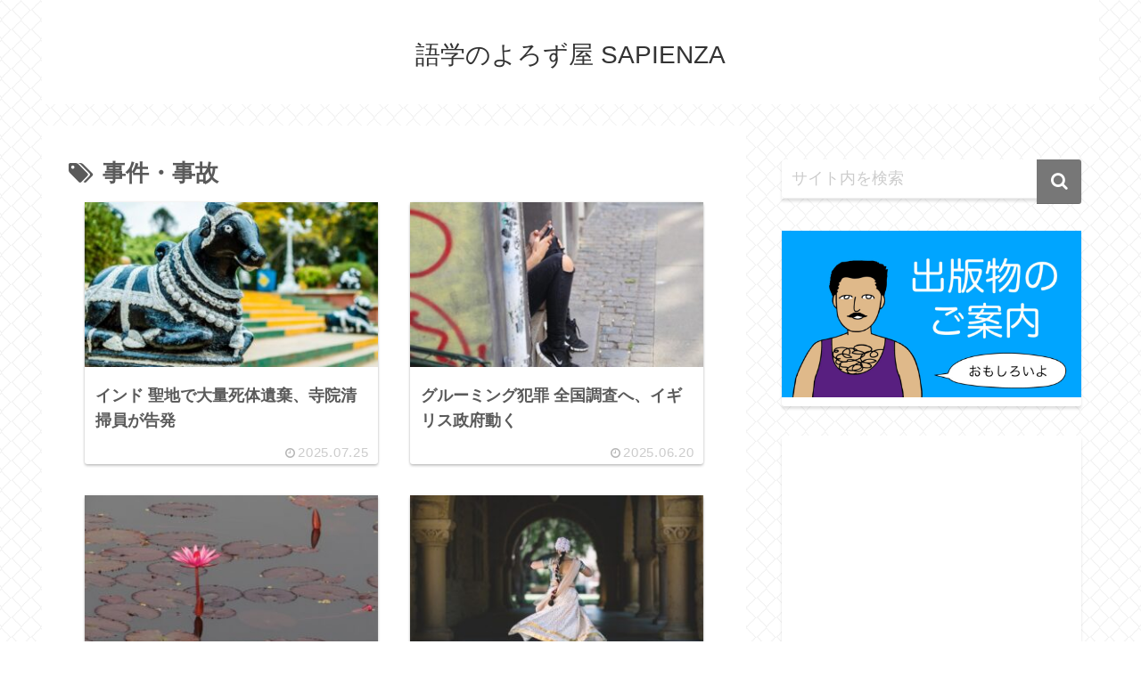

--- FILE ---
content_type: text/html; charset=utf-8
request_url: https://www.google.com/recaptcha/api2/aframe
body_size: 269
content:
<!DOCTYPE HTML><html><head><meta http-equiv="content-type" content="text/html; charset=UTF-8"></head><body><script nonce="TOQEjgeVdHDDBzJhgEK_BA">/** Anti-fraud and anti-abuse applications only. See google.com/recaptcha */ try{var clients={'sodar':'https://pagead2.googlesyndication.com/pagead/sodar?'};window.addEventListener("message",function(a){try{if(a.source===window.parent){var b=JSON.parse(a.data);var c=clients[b['id']];if(c){var d=document.createElement('img');d.src=c+b['params']+'&rc='+(localStorage.getItem("rc::a")?sessionStorage.getItem("rc::b"):"");window.document.body.appendChild(d);sessionStorage.setItem("rc::e",parseInt(sessionStorage.getItem("rc::e")||0)+1);localStorage.setItem("rc::h",'1768970464846');}}}catch(b){}});window.parent.postMessage("_grecaptcha_ready", "*");}catch(b){}</script></body></html>

--- FILE ---
content_type: text/html; charset=UTF-8
request_url: https://www.sapienza.jp/wp-admin/admin-ajax.php
body_size: 0
content:
234000.7098d90d0b508633d79300f6bc2477ae

--- FILE ---
content_type: application/javascript; charset=utf-8
request_url: https://fundingchoicesmessages.google.com/f/AGSKWxVS-SJ6sAidrSehrRmCwZ29UpEslz_VeTteWKHIBreKRaWBeYZtiKCeGNVzgeSQJ5HNrqctLJt6tUloeHoWM6aTZJ3Yz9Nwfh8bEiYPbz54yXKwYs0ib4ytqXltg3PdRUVIKvQUhKdezKUA-4cv8JUH9J3dNEIatW33Z8LHV6U5C9bIg64SnanILHZs/_/300-250-/adheading_.728x90//adv/adv_/adbuddy.
body_size: -1290
content:
window['0a9e8e96-035a-4644-ae86-8dd8d0d2e332'] = true;

--- FILE ---
content_type: application/javascript
request_url: https://www.sapienza.jp/wp-content/themes/cocoon-master/javascript.js?ver=6.9&fver=20230411120857
body_size: 2652
content:
/**
 * Cocoon WordPress Theme
 * @author: yhira
 * @link: https://wp-cocoon.com/
 * @license: http://www.gnu.org/licenses/gpl-2.0.html GPL v2 or later
 */
/////////////////////////////////
// JavaScriptコード
/////////////////////////////////

(function($){
  /////////////////////////////////
  //TOPへ戻るボタン
  /////////////////////////////////
  var prevScrollTop = -1;
  var $window = $(window);
  $window.scroll(function(){
    //最上部から現在位置までの距離を取得して、変数[scrollTop]に格納
    var scrollTop = $window.scrollTop();
    var threashold = 600;
    var s1 = (prevScrollTop > threashold);
    var s2 = (scrollTop > threashold);

    // スレッショルドを跨いだ時のみ処理をする
    if (s1 ^ s2) {
      if (s2) {
        //[.go-to-to]をゆっくりフェードインする
        $('.go-to-top').fadeIn('slow');
      } else {
        //それ以外だったらフェードアウトする
        $('.go-to-top').fadeOut('slow');
      }
    }

    prevScrollTop = scrollTop;
  });

  //ボタン(.go-to-top-common)のクリックイベント
  $('.go-to-top-common').click(function(){
  //ページトップへ移動する
    $('body,html').animate({
            scrollTop: 1
        }, 800);
  });
  //ボタン(.go-to-toc-common)のクリックイベント
  $('.go-to-toc-common').click(function(){
  //目次へ移動する
    $('body,html').animate({
            scrollTop: $('.entry-content .toc').offset().top
        }, 800);
  });

  //検索ボタンクリックでフォーカスを入力エリアに移す
  $('#search-menu-input').change(function(e){
    var searchEdit = $('#search-menu-content .search-edit').first();
    if( e.target.checked ) {
      searchEdit.focus();
    } else {
      searchEdit.blur();
    }
  });

  //下にスクロールで管理パネルを隠す
  //上にスクロールで管理パネルを表示
  var adminMenu = $("#admin-panel");
  var adminHeight = adminMenu.outerHeight();
  var adminStartPos = 0;
  $(window).scroll(function(){
    var adminCurrentPos = $(this).scrollTop();
    if (adminCurrentPos > adminStartPos) {
      if(adminCurrentPos >= 200) {
        adminMenu.css("bottom", "-" + adminHeight + "px");
      }
    } else {
      adminMenu.css("bottom", 0);
    }
    adminStartPos = adminCurrentPos;
  });

  //モバイルボタンが固定じゃない場合
  if (cocoon_localize_script_options.is_fixed_mobile_buttons_enable != 1) {
    //ヘッダーモバイルメニュー
    var headerMenu = $('.mobile-header-menu-buttons');
    var headerHight = headerMenu.outerHeight();
    var headerStartPos = 0;
    $(window).scroll(function() {
      var headerCurrentPos = $(this).scrollTop();
      if ( headerCurrentPos > headerStartPos ) {
        if(headerCurrentPos >= 100) {
          headerMenu.css('top', '-' + headerHight + 'px');
        }
      } else {
        headerMenu.css('top', 0);
      }
      headerStartPos = headerCurrentPos;
    });

    //フッターモバイルメニュー
    var footerMenu = $(".mobile-footer-menu-buttons");
    var footerHeight = footerMenu.outerHeight();
    var footerStartPos = 0;
    $(window).scroll(function(){
      var footerCurrentPos = $(this).scrollTop();

      // if (footerCurrentPos - footerStartPos > 20) {
      //   if(footerCurrentPos >= 100) {
      //     footerMenu.css("bottom","calc( -1 * (env(safe-area-inset-bottom) + " + footerHeight + "px) )");
      //   }
      // } else if (footerCurrentPos - footerStartPos < -8) {
      //   footerMenu.css("bottom", 0);
      // }

      if (footerCurrentPos > footerStartPos) {
        if(footerCurrentPos >= 100) {
          footerMenu.css("bottom","calc( -1 * (env(safe-area-inset-bottom) + " + footerHeight + "px) )");
        }
      } else if (footerCurrentPos - footerStartPos < -8) {
        footerMenu.css("bottom", 0);
      }

      footerStartPos = footerCurrentPos;
    });

    var headerButtons = $(".mobile-header-menu-buttons");
    var footerButtons = $(".mobile-footer-menu-buttons");
    headerButtons.click(function() {
      headerButtons.css("z-index", "3");
      footerButtons.css("z-index", "2");
    });

    footerButtons.click(function() {
      headerButtons.css("z-index", "2");
      footerButtons.css("z-index", "3");
    })
  }

  //コメントボタンがクリックされたとき
  $('#comment-reply-btn, .comment-reply-link').click(function() {
    $('#comment-reply-btn').slideUp();
    $('#respond').slideDown();
  });

  //Google検索ボタン
  $('.sbtn').click(function(){
		var w = $(this).prev('.sform').text();
		if(w) window.open('https://www.google.co.jp/search?q='+encodeURIComponent(w),'_blank');
  });

  //スライドインサイドバーのアーカイブセレクトボックス選択処理
  $('.sidebar-menu-content .widget_archive select').change(function(){
		document.location.href = this.options[this.selectedIndex].value;
  });

  //スライドインサイドバーのカテゴリーセレクトボックス選択処理
  $('.sidebar-menu-content .widget_categories select').change(function(){
    if ( this.options[ this.selectedIndex ].value > 0 ) {
      this.parentNode.submit();
    }
  });

  function drawerCloser(selecter, checkbox){
    $(selecter).click(function() {
      href = $(this).attr('href');
      url = location.href;
      url = url.replace(/#.*$/, '');
      if ((href.indexOf(url) != -1) && href.match(/#/)) {
        $(checkbox).prop('checked', false);
      }
    })
  }

  //モバイルメニューをクリックしたら閉じる
  drawerCloser('.menu-drawer .menu-item a', '#navi-menu-input');

  //モバイルサイドバーをクリックしたら閉じる
  drawerCloser('#slide-in-sidebar a', '#sidebar-menu-input');

  //モバイルヘッダーメニューのロゴ処理
  //console.log($('.mobile-menu-buttons'));
  $('.mobile-menu-buttons').each(function(){
    if ($(this).has('.logo-menu-button').length) {
      $(this).addClass('has-logo-button');
    }
  });

  $(window).on('load', function(){
    $('#carousel').addClass('loaded');
  });

  //FAQボックスのアコーディオン化用
  $('.is-style-accordion .faq-answer').hide();
  $('.is-style-accordion .faq-question').click(function(){
    $(this).next('.is-style-accordion .faq-answer').slideToggle();
    $(this).toggleClass('active');
  });
})(jQuery);

/*
* Cocoon WordPress Theme incorporates code from "Youtube SpeedLoad" WordPress Plugin, Copyright 2017 Alexufo[http://habrahabr.ru/users/alexufo/]
"Youtube SpeedLoad" WordPress Plugin is distributed under the terms of the GNU GPL v2
*/
(function(){
    var f = document.querySelectorAll(".video-click");
    for (var i = 0; i < f.length; ++i) {
      f[i].onclick = function () {
        var iframe = this.getAttribute("data-iframe");
        this.parentElement.innerHTML = '<div class="video">' + iframe + '</div>';
      }
    }
})();
